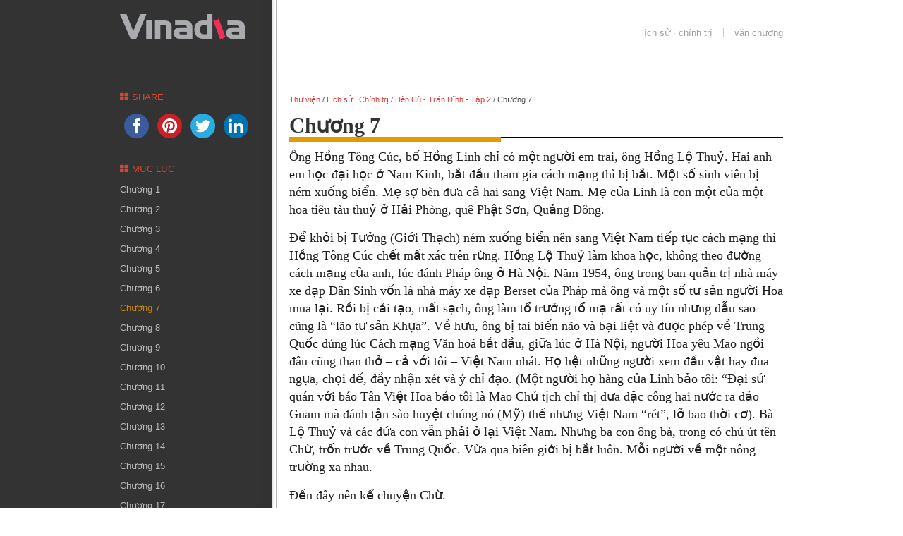

--- FILE ---
content_type: text/html; charset=UTF-8
request_url: https://www.vinadia.org/den-cu-tran-dinh-tap-2/den-cu-2-chuong-7/
body_size: 14449
content:
<!DOCTYPE html PUBLIC "-//W3C//DTD XHTML 1.0 Strict//EN" "http://www.w3.org/TR/xhtml1/DTD/xhtml1-strict.dtd">
<html xmlns="http://www.w3.org/1999/xhtml" lang="en-US">
<head>
<meta http-equiv="Content-Type" content="text/html; charset=UTF-8" />
<meta name="viewport" content="width=device-width, initial-scale=1.0, maximum-scale=1.0, user-scalable=0">


	        <link rel="pingback" href="https://www.vinadia.org/xmlrpc.php" />
                <meta name='robots' content='index, follow, max-image-preview:large, max-snippet:-1, max-video-preview:-1' />

	<!-- This site is optimized with the Yoast SEO plugin v18.2 - https://yoast.com/wordpress/plugins/seo/ -->
	<title>Đèn Cù - Trần Đĩnh - Tập 2 » Chương 7 | Thư viện Vinadia</title>
	<meta name="description" content="Đèn Cù - Trần Đĩnh - Tập 2 » Chương 7. Thư viện Vinadia - Lịch sử. Hồ sơ. Hồi ký. Tùy bút. Văn chương. Âm nhạc. Mỹ thuật. Tư tưởng." />
	<link rel="canonical" href="https://www.vinadia.org/den-cu-tran-dinh-tap-2/den-cu-2-chuong-7/" />
	<meta property="og:locale" content="en_US" />
	<meta property="og:type" content="article" />
	<meta property="og:title" content="Đèn Cù - Trần Đĩnh - Tập 2 » Chương 7 | Thư viện Vinadia" />
	<meta property="og:description" content="Đèn Cù - Trần Đĩnh - Tập 2 » Chương 7. Thư viện Vinadia - Lịch sử. Hồ sơ. Hồi ký. Tùy bút. Văn chương. Âm nhạc. Mỹ thuật. Tư tưởng." />
	<meta property="og:url" content="https://www.vinadia.org/den-cu-tran-dinh-tap-2/den-cu-2-chuong-7/" />
	<meta property="og:site_name" content="Thư viện Vinadia" />
	<meta property="article:published_time" content="2015-01-02T08:13:45+00:00" />
	<meta property="article:modified_time" content="2015-01-02T08:14:51+00:00" />
	<meta name="twitter:card" content="summary" />
	<meta name="twitter:label1" content="Written by" />
	<meta name="twitter:data1" content="admin" />
	<meta name="twitter:label2" content="Est. reading time" />
	<meta name="twitter:data2" content="12 minutes" />
	<script type="application/ld+json" class="yoast-schema-graph">{"@context":"https://schema.org","@graph":[{"@type":"WebSite","@id":"https://www.vinadia.org/#website","url":"https://www.vinadia.org/","name":"Thư viện Vinadia","description":"Lịch sử. Hồ sơ. Hồi ký. Tùy bút. Văn chương. Âm nhạc. Mỹ thuật. Tư tưởng.","potentialAction":[{"@type":"SearchAction","target":{"@type":"EntryPoint","urlTemplate":"https://www.vinadia.org/?s={search_term_string}"},"query-input":"required name=search_term_string"}],"inLanguage":"en-US"},{"@type":"WebPage","@id":"https://www.vinadia.org/den-cu-tran-dinh-tap-2/den-cu-2-chuong-7/#webpage","url":"https://www.vinadia.org/den-cu-tran-dinh-tap-2/den-cu-2-chuong-7/","name":"Đèn Cù - Trần Đĩnh - Tập 2 » Chương 7 | Thư viện Vinadia","isPartOf":{"@id":"https://www.vinadia.org/#website"},"datePublished":"2015-01-02T08:13:45+00:00","dateModified":"2015-01-02T08:14:51+00:00","author":{"@id":"https://www.vinadia.org/#/schema/person/d5000a8bdae6f0c1fc8b10ef019ce761"},"description":"Đèn Cù - Trần Đĩnh - Tập 2 » Chương 7. Thư viện Vinadia - Lịch sử. Hồ sơ. Hồi ký. Tùy bút. Văn chương. Âm nhạc. Mỹ thuật. Tư tưởng.","breadcrumb":{"@id":"https://www.vinadia.org/den-cu-tran-dinh-tap-2/den-cu-2-chuong-7/#breadcrumb"},"inLanguage":"en-US","potentialAction":[{"@type":"ReadAction","target":["https://www.vinadia.org/den-cu-tran-dinh-tap-2/den-cu-2-chuong-7/"]}]},{"@type":"BreadcrumbList","@id":"https://www.vinadia.org/den-cu-tran-dinh-tap-2/den-cu-2-chuong-7/#breadcrumb","itemListElement":[{"@type":"ListItem","position":1,"name":"Thư viện","item":"https://www.vinadia.org/"},{"@type":"ListItem","position":2,"name":"Lịch sử &middot; Chính trị","item":"https://www.vinadia.org/lich-su-chinh-tri/"},{"@type":"ListItem","position":3,"name":"Đèn Cù - Trần Đĩnh - Tập 2","item":"https://www.vinadia.org/den-cu-tran-dinh-tap-2/"},{"@type":"ListItem","position":4,"name":"Chương 7"}]},{"@type":"Person","@id":"https://www.vinadia.org/#/schema/person/d5000a8bdae6f0c1fc8b10ef019ce761","name":"admin","image":{"@type":"ImageObject","@id":"https://www.vinadia.org/#personlogo","inLanguage":"en-US","url":"https://secure.gravatar.com/avatar/2a8b847feafaf8b42415f887dffa589f?s=96&d=mm&r=g","contentUrl":"https://secure.gravatar.com/avatar/2a8b847feafaf8b42415f887dffa589f?s=96&d=mm&r=g","caption":"admin"},"url":"https://www.vinadia.org/author/admin/"}]}</script>
	<!-- / Yoast SEO plugin. -->


<link rel='dns-prefetch' href='//www.vinadia.org' />
<link rel='dns-prefetch' href='//secure.gravatar.com' />
<link rel='dns-prefetch' href='//maxcdn.bootstrapcdn.com' />
<link rel='dns-prefetch' href='//s.w.org' />
<link rel='dns-prefetch' href='//v0.wordpress.com' />
<link rel='dns-prefetch' href='//i0.wp.com' />
<link rel='dns-prefetch' href='//i1.wp.com' />
<link rel='dns-prefetch' href='//i2.wp.com' />
<link rel="alternate" type="application/rss+xml" title="Thư viện Vinadia &raquo; Feed" href="https://www.vinadia.org/feed/" />
<link rel="alternate" type="application/rss+xml" title="Thư viện Vinadia &raquo; Comments Feed" href="https://www.vinadia.org/comments/feed/" />
<link rel="alternate" type="application/rss+xml" title="Thư viện Vinadia &raquo; Chương 7 Comments Feed" href="https://www.vinadia.org/den-cu-tran-dinh-tap-2/den-cu-2-chuong-7/feed/" />
<script type="93aa0e49254d8d452785cb03-text/javascript">
window._wpemojiSettings = {"baseUrl":"https:\/\/s.w.org\/images\/core\/emoji\/13.1.0\/72x72\/","ext":".png","svgUrl":"https:\/\/s.w.org\/images\/core\/emoji\/13.1.0\/svg\/","svgExt":".svg","source":{"concatemoji":"https:\/\/www.vinadia.org\/wp-includes\/js\/wp-emoji-release.min.js?ver=5.9.7"}};
/*! This file is auto-generated */
!function(e,a,t){var n,r,o,i=a.createElement("canvas"),p=i.getContext&&i.getContext("2d");function s(e,t){var a=String.fromCharCode;p.clearRect(0,0,i.width,i.height),p.fillText(a.apply(this,e),0,0);e=i.toDataURL();return p.clearRect(0,0,i.width,i.height),p.fillText(a.apply(this,t),0,0),e===i.toDataURL()}function c(e){var t=a.createElement("script");t.src=e,t.defer=t.type="text/javascript",a.getElementsByTagName("head")[0].appendChild(t)}for(o=Array("flag","emoji"),t.supports={everything:!0,everythingExceptFlag:!0},r=0;r<o.length;r++)t.supports[o[r]]=function(e){if(!p||!p.fillText)return!1;switch(p.textBaseline="top",p.font="600 32px Arial",e){case"flag":return s([127987,65039,8205,9895,65039],[127987,65039,8203,9895,65039])?!1:!s([55356,56826,55356,56819],[55356,56826,8203,55356,56819])&&!s([55356,57332,56128,56423,56128,56418,56128,56421,56128,56430,56128,56423,56128,56447],[55356,57332,8203,56128,56423,8203,56128,56418,8203,56128,56421,8203,56128,56430,8203,56128,56423,8203,56128,56447]);case"emoji":return!s([10084,65039,8205,55357,56613],[10084,65039,8203,55357,56613])}return!1}(o[r]),t.supports.everything=t.supports.everything&&t.supports[o[r]],"flag"!==o[r]&&(t.supports.everythingExceptFlag=t.supports.everythingExceptFlag&&t.supports[o[r]]);t.supports.everythingExceptFlag=t.supports.everythingExceptFlag&&!t.supports.flag,t.DOMReady=!1,t.readyCallback=function(){t.DOMReady=!0},t.supports.everything||(n=function(){t.readyCallback()},a.addEventListener?(a.addEventListener("DOMContentLoaded",n,!1),e.addEventListener("load",n,!1)):(e.attachEvent("onload",n),a.attachEvent("onreadystatechange",function(){"complete"===a.readyState&&t.readyCallback()})),(n=t.source||{}).concatemoji?c(n.concatemoji):n.wpemoji&&n.twemoji&&(c(n.twemoji),c(n.wpemoji)))}(window,document,window._wpemojiSettings);
</script>
<style type="text/css">
img.wp-smiley,
img.emoji {
	display: inline !important;
	border: none !important;
	box-shadow: none !important;
	height: 1em !important;
	width: 1em !important;
	margin: 0 0.07em !important;
	vertical-align: -0.1em !important;
	background: none !important;
	padding: 0 !important;
}
</style>
	<link rel='stylesheet' id='style-css'  href='https://www.vinadia.org/wp-content/themes/vinadia.org20/style.css?ver=5.9.7' type='text/css' media='screen' />
<link rel='stylesheet' id='superfish-css'  href='https://www.vinadia.org/wp-content/themes/iknowledge/css/superfish.css?ver=5.9.7' type='text/css' media='screen' />
<link rel='stylesheet' id='ui.tabs-css'  href='https://www.vinadia.org/wp-content/themes/iknowledge/css/jquery.ui.tabs.css?ver=5.9.7' type='text/css' media='screen' />
<link rel='stylesheet' id='ui.datepicker-css'  href='https://www.vinadia.org/wp-content/themes/iknowledge/css/jquery.ui.datepicker.css?ver=5.9.7' type='text/css' media='screen' />
<link rel='stylesheet' id='iknowledge_style-css'  href='https://www.vinadia.org/wp-content/themes/iknowledge/styles/default/default.css?ver=5.9.7' type='text/css' media='screen' />
<link rel='stylesheet' id='custom-css'  href='https://www.vinadia.org/wp-content/themes/iknowledge/custom.css?ver=5.9.7' type='text/css' media='screen' />
<link rel='stylesheet' id='shortcodes-css'  href='https://www.vinadia.org/wp-content/themes/iknowledge/functions/warriorpanel/css/shortcodes.css?ver=5.9.7' type='text/css' media='all' />
<link rel='stylesheet' id='ui-tabs-css'  href='https://www.vinadia.org/wp-content/themes/iknowledge/functions/warriorpanel/css/jquery.ui.tabs.css?ver=5.9.7' type='text/css' media='all' />
<link rel='stylesheet' id='wp-block-library-css'  href='https://www.vinadia.org/wp-includes/css/dist/block-library/style.min.css?ver=5.9.7' type='text/css' media='all' />
<style id='wp-block-library-inline-css' type='text/css'>
.has-text-align-justify{text-align:justify;}
</style>
<style id='global-styles-inline-css' type='text/css'>
body{--wp--preset--color--black: #000000;--wp--preset--color--cyan-bluish-gray: #abb8c3;--wp--preset--color--white: #ffffff;--wp--preset--color--pale-pink: #f78da7;--wp--preset--color--vivid-red: #cf2e2e;--wp--preset--color--luminous-vivid-orange: #ff6900;--wp--preset--color--luminous-vivid-amber: #fcb900;--wp--preset--color--light-green-cyan: #7bdcb5;--wp--preset--color--vivid-green-cyan: #00d084;--wp--preset--color--pale-cyan-blue: #8ed1fc;--wp--preset--color--vivid-cyan-blue: #0693e3;--wp--preset--color--vivid-purple: #9b51e0;--wp--preset--gradient--vivid-cyan-blue-to-vivid-purple: linear-gradient(135deg,rgba(6,147,227,1) 0%,rgb(155,81,224) 100%);--wp--preset--gradient--light-green-cyan-to-vivid-green-cyan: linear-gradient(135deg,rgb(122,220,180) 0%,rgb(0,208,130) 100%);--wp--preset--gradient--luminous-vivid-amber-to-luminous-vivid-orange: linear-gradient(135deg,rgba(252,185,0,1) 0%,rgba(255,105,0,1) 100%);--wp--preset--gradient--luminous-vivid-orange-to-vivid-red: linear-gradient(135deg,rgba(255,105,0,1) 0%,rgb(207,46,46) 100%);--wp--preset--gradient--very-light-gray-to-cyan-bluish-gray: linear-gradient(135deg,rgb(238,238,238) 0%,rgb(169,184,195) 100%);--wp--preset--gradient--cool-to-warm-spectrum: linear-gradient(135deg,rgb(74,234,220) 0%,rgb(151,120,209) 20%,rgb(207,42,186) 40%,rgb(238,44,130) 60%,rgb(251,105,98) 80%,rgb(254,248,76) 100%);--wp--preset--gradient--blush-light-purple: linear-gradient(135deg,rgb(255,206,236) 0%,rgb(152,150,240) 100%);--wp--preset--gradient--blush-bordeaux: linear-gradient(135deg,rgb(254,205,165) 0%,rgb(254,45,45) 50%,rgb(107,0,62) 100%);--wp--preset--gradient--luminous-dusk: linear-gradient(135deg,rgb(255,203,112) 0%,rgb(199,81,192) 50%,rgb(65,88,208) 100%);--wp--preset--gradient--pale-ocean: linear-gradient(135deg,rgb(255,245,203) 0%,rgb(182,227,212) 50%,rgb(51,167,181) 100%);--wp--preset--gradient--electric-grass: linear-gradient(135deg,rgb(202,248,128) 0%,rgb(113,206,126) 100%);--wp--preset--gradient--midnight: linear-gradient(135deg,rgb(2,3,129) 0%,rgb(40,116,252) 100%);--wp--preset--duotone--dark-grayscale: url('#wp-duotone-dark-grayscale');--wp--preset--duotone--grayscale: url('#wp-duotone-grayscale');--wp--preset--duotone--purple-yellow: url('#wp-duotone-purple-yellow');--wp--preset--duotone--blue-red: url('#wp-duotone-blue-red');--wp--preset--duotone--midnight: url('#wp-duotone-midnight');--wp--preset--duotone--magenta-yellow: url('#wp-duotone-magenta-yellow');--wp--preset--duotone--purple-green: url('#wp-duotone-purple-green');--wp--preset--duotone--blue-orange: url('#wp-duotone-blue-orange');--wp--preset--font-size--small: 13px;--wp--preset--font-size--medium: 20px;--wp--preset--font-size--large: 36px;--wp--preset--font-size--x-large: 42px;}.has-black-color{color: var(--wp--preset--color--black) !important;}.has-cyan-bluish-gray-color{color: var(--wp--preset--color--cyan-bluish-gray) !important;}.has-white-color{color: var(--wp--preset--color--white) !important;}.has-pale-pink-color{color: var(--wp--preset--color--pale-pink) !important;}.has-vivid-red-color{color: var(--wp--preset--color--vivid-red) !important;}.has-luminous-vivid-orange-color{color: var(--wp--preset--color--luminous-vivid-orange) !important;}.has-luminous-vivid-amber-color{color: var(--wp--preset--color--luminous-vivid-amber) !important;}.has-light-green-cyan-color{color: var(--wp--preset--color--light-green-cyan) !important;}.has-vivid-green-cyan-color{color: var(--wp--preset--color--vivid-green-cyan) !important;}.has-pale-cyan-blue-color{color: var(--wp--preset--color--pale-cyan-blue) !important;}.has-vivid-cyan-blue-color{color: var(--wp--preset--color--vivid-cyan-blue) !important;}.has-vivid-purple-color{color: var(--wp--preset--color--vivid-purple) !important;}.has-black-background-color{background-color: var(--wp--preset--color--black) !important;}.has-cyan-bluish-gray-background-color{background-color: var(--wp--preset--color--cyan-bluish-gray) !important;}.has-white-background-color{background-color: var(--wp--preset--color--white) !important;}.has-pale-pink-background-color{background-color: var(--wp--preset--color--pale-pink) !important;}.has-vivid-red-background-color{background-color: var(--wp--preset--color--vivid-red) !important;}.has-luminous-vivid-orange-background-color{background-color: var(--wp--preset--color--luminous-vivid-orange) !important;}.has-luminous-vivid-amber-background-color{background-color: var(--wp--preset--color--luminous-vivid-amber) !important;}.has-light-green-cyan-background-color{background-color: var(--wp--preset--color--light-green-cyan) !important;}.has-vivid-green-cyan-background-color{background-color: var(--wp--preset--color--vivid-green-cyan) !important;}.has-pale-cyan-blue-background-color{background-color: var(--wp--preset--color--pale-cyan-blue) !important;}.has-vivid-cyan-blue-background-color{background-color: var(--wp--preset--color--vivid-cyan-blue) !important;}.has-vivid-purple-background-color{background-color: var(--wp--preset--color--vivid-purple) !important;}.has-black-border-color{border-color: var(--wp--preset--color--black) !important;}.has-cyan-bluish-gray-border-color{border-color: var(--wp--preset--color--cyan-bluish-gray) !important;}.has-white-border-color{border-color: var(--wp--preset--color--white) !important;}.has-pale-pink-border-color{border-color: var(--wp--preset--color--pale-pink) !important;}.has-vivid-red-border-color{border-color: var(--wp--preset--color--vivid-red) !important;}.has-luminous-vivid-orange-border-color{border-color: var(--wp--preset--color--luminous-vivid-orange) !important;}.has-luminous-vivid-amber-border-color{border-color: var(--wp--preset--color--luminous-vivid-amber) !important;}.has-light-green-cyan-border-color{border-color: var(--wp--preset--color--light-green-cyan) !important;}.has-vivid-green-cyan-border-color{border-color: var(--wp--preset--color--vivid-green-cyan) !important;}.has-pale-cyan-blue-border-color{border-color: var(--wp--preset--color--pale-cyan-blue) !important;}.has-vivid-cyan-blue-border-color{border-color: var(--wp--preset--color--vivid-cyan-blue) !important;}.has-vivid-purple-border-color{border-color: var(--wp--preset--color--vivid-purple) !important;}.has-vivid-cyan-blue-to-vivid-purple-gradient-background{background: var(--wp--preset--gradient--vivid-cyan-blue-to-vivid-purple) !important;}.has-light-green-cyan-to-vivid-green-cyan-gradient-background{background: var(--wp--preset--gradient--light-green-cyan-to-vivid-green-cyan) !important;}.has-luminous-vivid-amber-to-luminous-vivid-orange-gradient-background{background: var(--wp--preset--gradient--luminous-vivid-amber-to-luminous-vivid-orange) !important;}.has-luminous-vivid-orange-to-vivid-red-gradient-background{background: var(--wp--preset--gradient--luminous-vivid-orange-to-vivid-red) !important;}.has-very-light-gray-to-cyan-bluish-gray-gradient-background{background: var(--wp--preset--gradient--very-light-gray-to-cyan-bluish-gray) !important;}.has-cool-to-warm-spectrum-gradient-background{background: var(--wp--preset--gradient--cool-to-warm-spectrum) !important;}.has-blush-light-purple-gradient-background{background: var(--wp--preset--gradient--blush-light-purple) !important;}.has-blush-bordeaux-gradient-background{background: var(--wp--preset--gradient--blush-bordeaux) !important;}.has-luminous-dusk-gradient-background{background: var(--wp--preset--gradient--luminous-dusk) !important;}.has-pale-ocean-gradient-background{background: var(--wp--preset--gradient--pale-ocean) !important;}.has-electric-grass-gradient-background{background: var(--wp--preset--gradient--electric-grass) !important;}.has-midnight-gradient-background{background: var(--wp--preset--gradient--midnight) !important;}.has-small-font-size{font-size: var(--wp--preset--font-size--small) !important;}.has-medium-font-size{font-size: var(--wp--preset--font-size--medium) !important;}.has-large-font-size{font-size: var(--wp--preset--font-size--large) !important;}.has-x-large-font-size{font-size: var(--wp--preset--font-size--x-large) !important;}
</style>
<link rel='stylesheet' id='contact-form-7-css'  href='https://www.vinadia.org/wp-content/plugins/contact-form-7/includes/css/styles.css?ver=5.3' type='text/css' media='all' />
<link rel='stylesheet' id='simple-share-buttons-adder-font-awesome-css'  href='//maxcdn.bootstrapcdn.com/font-awesome/4.3.0/css/font-awesome.min.css?ver=5.9.7' type='text/css' media='all' />
<link rel='stylesheet' id='jetpack_css-css'  href='https://www.vinadia.org/wp-content/plugins/jetpack/css/jetpack.css?ver=9.6.3' type='text/css' media='all' />
<script type="93aa0e49254d8d452785cb03-text/javascript" src='https://www.vinadia.org/wp-includes/js/jquery/jquery.min.js?ver=3.6.0' id='jquery-core-js'></script>
<script type="93aa0e49254d8d452785cb03-text/javascript" src='https://www.vinadia.org/wp-includes/js/jquery/jquery-migrate.min.js?ver=3.3.2' id='jquery-migrate-js'></script>
<link rel="https://api.w.org/" href="https://www.vinadia.org/wp-json/" /><link rel="alternate" type="application/json" href="https://www.vinadia.org/wp-json/wp/v2/posts/2288" /><link rel="EditURI" type="application/rsd+xml" title="RSD" href="https://www.vinadia.org/xmlrpc.php?rsd" />
<link rel="wlwmanifest" type="application/wlwmanifest+xml" href="https://www.vinadia.org/wp-includes/wlwmanifest.xml" /> 
<meta name="generator" content="WordPress 5.9.7" />
<link rel='shortlink' href='https://wp.me/p795VA-AU' />
<link rel="alternate" type="application/json+oembed" href="https://www.vinadia.org/wp-json/oembed/1.0/embed?url=https%3A%2F%2Fwww.vinadia.org%2Fden-cu-tran-dinh-tap-2%2Fden-cu-2-chuong-7%2F" />
<style type='text/css'>img#wpstats{display:none}</style>
			<link rel="shortcut icon" href="https://www.vinadia.org/wp-content/uploads/2014/12/logo-vinadia-icon1.png" />
	<link rel="stylesheet" href="https://www.vinadia.org/wp-content/themes/iknowledge/functions/warriorpanel/css/rating.css" media="all" />
	<script type="93aa0e49254d8d452785cb03-text/javascript">
		//<![CDATA[
		jQuery(document).ready( function($) {
			jQuery('.hide-on-js').hide();
			jQuery('.star_rate_ajax a.rate').click( function() {
				id = jQuery(this).attr('id');
				id_x = id.split('-');
				post_id = id_x[2];
				rate = id.charAt(0);
				nonce = jQuery('#nonce-id-' + post_id ).val();
									jQuery(this).addClass('on');
									jQuery(this).prevAll().addClass('on');
									jQuery(this).nextAll().addClass('off');
									jQuery(this).nextAll().removeClass('on');
									jQuery(this).siblings().find('span').css('width','100%');
				info_temp = jQuery('#rate-info-' + post_id).html();
				jQuery('#rate-info-' + post_id).html('Saving...');
				jQuery.post( "https://www.vinadia.org/wp-admin/admin-ajax.php", 
							{ action : 'ajax-rate', post_id : post_id, rate : rate, nonce : nonce },
							function ( response ) {
								result = response.split('|');
								if ( result[0] == 'fail' ) {
									jQuery('#rate-info-' + post_id).html( info_temp );
								} else {
									info_new = 'Your rating: ' + result[3] + ', Average: ' + result[1] + ' (' + result[2] + ' votes)';
									jQuery('#rate-info-' + post_id).html( info_new );
									jQuery('#rate-title-' + post_id).data('temp','Your rating: ');
									jQuery('#rate-title-' + post_id).html('Your rating: ');
								}
							} );
				
				return false;
			});
			jQuery('.star_rate_ajax a.rate').mouseenter( function() {
				id = jQuery(this).attr('id');
				id_x = id.split('-');
				post_id = id_x[2];
				jQuery(this).addClass('active');
				jQuery(this).prevAll().addClass('active');
				jQuery(this).nextAll().addClass('off');
				jQuery('#rate-title-' + post_id).data('temp',jQuery('#rate-title-' + post_id).html());
				jQuery('#rate-title-' + post_id).html('Your rating: ')
			});
			jQuery('.star_rate_ajax a.rate').mouseleave( function() {
				id = jQuery(this).attr('id');
				id_x = id.split('-');
				post_id = id_x[2];
				jQuery(this).removeClass('active');
				jQuery(this).prevAll().removeClass('active');
				jQuery(this).nextAll().removeClass('off');
				jQuery('#rate-title-' + post_id).html(jQuery('#rate-title-' + post_id).data('temp'));
			});
		});
		//]]>
	</script>
    <script type="93aa0e49254d8d452785cb03-text/javascript">
		//<![CDATA[
        jQuery(document).ready(function($) {
		
			// Tabs
			$(".warrior-shortcode-tabs.tab-shortcode").each( function() {
				$(this).tabs({ fx: { opacity: 'toggle', duration: 'fast' } });
				$(this).find('ul.tab-items li:first-child').addClass('first');
			});
			
			// Toggle
			$(".toggle-content").hide(); 
			$(".toggle-caption").click(function(e) { 
		        e.preventDefault(); 
		        $(this).toggleClass("hide"); 
				$(this).parent().find(".toggle-content").slideToggle(300); 
			});
			
			// Accordion
			$('.warrior-shortcode-accordion').accordion({
				autoHeight: false
			});
        });
		//]]>
    </script>
	<style type="text/css">
        /* Load custom styles defined in WarriorPanel */
		
		body,
		.widget .contributors h3.title,
		.articles h4.title,
		.warrior_tabs .list .title {
			font-family: Helvetica;
			}
						 
		a:link { color: #e20000; }
				 
		a:hover { color: #e20000; }
				 
		a:visited { color: #e20000; }
		
		.custom-background #footer .footer-area {  }		
			a:focus,a:hover{text-decoration:underline;}		
		/* -----------------------------------
		Print Styles 
	-----------------------------------*/
	@media print {
		* { 
			background: transparent !important; 
			font-family: Arial, Helvetica, sans-serif; 
			color: #444 !important; 
			text-shadow: none !important;
		}
		a {
			color: #265d7d !important;
		}
		#top,
		#header, 
		#leftcol-bg, 
		#leftcol,
		#rightcol .widget,
		#breadcrumb, 
		.meta-box, 
		.navigation, 
		#comments, 
		#respond, 
		#footer { 
			display:none; 
		}
		#rightcol {
			width:100%;
		}
		#rightcol.full-width .entry-content {
			width: 100%;
		}
	}
		</style>
    
	<!--[if lte IE 6]>
		<link href="https://www.vinadia.org/wp-content/themes/iknowledge/css/ie6.css" rel="stylesheet" type="text/css" />
		<script type="text/javascript" src="https://www.vinadia.org/wp-content/themes/iknowledge/js/DD_belatedPNG_0.0.8a-min.js"></script>
		<script>
			DD_belatedPNG.fix('*');
			jQuery(document).ready(function(){
				function setEqualHeight(columns){
					var tallestcolumn = 0;
					columns.each(function(){
						currentHeight = jQuery(this).height();
						if (currentHeight > tallestcolumn){
							tallestcolumn  = currentHeight + 120;
						}
					});
					columns.height(tallestcolumn);
				}
				setEqualHeight(jQuery('#rightcol, #leftcol'));
			});
		</script>
	<![endif]-->
	<!--[if IE 7]>
		<link href="https://www.vinadia.org/wp-content/themes/iknowledge/css/font-awesome-ie7.css" rel="stylesheet" type="text/css" />
		<link href="https://www.vinadia.org/wp-content/themes/iknowledge/css/ie7.css" rel="stylesheet" type="text/css" />
	<![endif]-->
	<!--[if IE 8]>
		<link href="https://www.vinadia.org/wp-content/themes/iknowledge/css/ie8.css" rel="stylesheet" type="text/css" />
	<![endif]-->
    <script type="93aa0e49254d8d452785cb03-text/javascript">(function(w,d,s,l,i){w[l]=w[l]||[];w[l].push({'gtm.start':
new Date().getTime(),event:'gtm.js'});var f=d.getElementsByTagName(s)[0],
j=d.createElement(s),dl=l!='dataLayer'?'&l='+l:'';j.async=true;j.src=
'https://www.googletagmanager.com/gtm.js?id='+i+dl;f.parentNode.insertBefore(j,f);
})(window,document,'script','dataLayer','GTM-MDRLRVB');</script>
</head>

<body class="post-template-default single single-post postid-2288 single-format-standard"><noscript><iframe src="https://www.googletagmanager.com/ns.html?id=GTM-MDRLRVB"
height="0" width="0" style="display:none;visibility:hidden"></iframe></noscript>


	<div id="top" class="clearfix">
		<div class="container">
			<!-- START: HEADER -->
			<div id="header" class="clearfix">
							
				<div class="logo">
					<a href='https://www.vinadia.org'><img src='https://www.vinadia.org/wp-content/uploads/2014/12/logo-vinadia-ok1.png' alt='Thư viện Vinadia' title='Thư viện Vinadia' /></a>				</div>
						
			</div>
			<!-- END: HEADER -->

			<!-- START: ACCESS -->
			<div id="access" class="clearfix">
									<ul id="main-menu" class="top-menu"><li id="menu-item-1340" class="menu-item menu-item-type-taxonomy menu-item-object-category current-post-ancestor menu-item-1340"><a href="https://www.vinadia.org/lich-su-chinh-tri/">Lịch sử · Chính trị</a></li>
<li id="menu-item-636" class="menu-item menu-item-type-taxonomy menu-item-object-category menu-item-636"><a href="https://www.vinadia.org/van-chuong/">Văn chương</a></li>
</ul>							</div>
			<!-- END: ACCESS -->
		</div>
	</div>
		
	<div id="main-content" class="container clearfix">
<!-- START: RIGHT COLUMN -->
<div id="rightcol" class="clearfix">
	<!--div style="display:inline-block;background-color:#f60201;color:#e82219;font-size:1.2em;font-weight:700;text-align:center;padding:8px 15px;border-radius:10px;margin-bottom:8px;">
			<a href="https://www.saptet.com/?src=vndorg" target="_blank" style="color:#fff;">Còn bao nhiêu ngày nữa đến Tết?</a>
		</div-->
	<!-- START: CONTENT -->
	<div id="content" class="clearfix">
			
				<div class="breadcrumb clearfix"><span><span><a href="https://www.vinadia.org/">Thư viện</a> / <span><a href="https://www.vinadia.org/lich-su-chinh-tri/">Lịch sử &middot; Chính trị</a> / <span><a href="https://www.vinadia.org/den-cu-tran-dinh-tap-2/">Đèn Cù - Trần Đĩnh - Tập 2</a> / <span class="breadcrumb_last" aria-current="page">Chương 7</span></span></span></span></span></div>			
					
			<div id="post-2288" class="clearfix post-2288 post type-post status-publish format-standard hentry category-den-cu-tran-dinh-tap-2">
				<h1 class="title">Chương 7<span></span></h1>													
				<div class="entry">
					<p>Ông Hồng Tông Cúc, bố Hồng Linh chỉ có một người em trai, ông Hồng Lộ Thuỷ. Hai anh em học đại học ở Nam Kinh, bắt đầu tham gia cách mạng thì bị bắt. Một số sinh viên bị ném xuống biển. Mẹ sợ bèn đưa cả hai sang Việt Nam. Mẹ của Linh là con một của một hoa tiêu tàu thuỷ ở Hải Phòng, quê Phật Sơn, Quảng Đông.</p>
<p>Để khỏi bị Tưởng (Giới Thạch) ném xuống biển nên sang Việt Nam tiếp tục cách mạng thì Hồng Tông Cúc chết mất xác trên rừng. Hồng Lộ Thuỷ làm khoa học, không theo đường cách mạng của anh, lúc đánh Pháp ông ở Hà Nội. Năm 1954, ông trong ban quản trị nhà máy xe đạp Dân Sinh vốn là nhà máy xe đạp Berset của Pháp mà ông và một số tư sản người Hoa mua lại. Rồi bị cải tạo, mất sạch, ông làm tổ trưởng tổ mạ rất có uy tín nhưng dẫu sao cũng là “lão tư sản Khựa”. Về hưu, ông bị tai biến não và bại liệt và được phép về Trung Quốc đúng lúc Cách mạng Văn hoá bắt đầu, giữa lúc ở Hà Nội, người Hoa yêu Mao ngồi đâu cũng than thở &#8211; cả với tôi &#8211; Việt Nam nhát. Họ hệt những người xem đấu vật hay đua ngựa, chọi dế, đầy nhận xét và ý chỉ đạo. (Một người họ hàng của Linh bảo tôi: “Đại sứ quán với báo Tân Việt Hoa bảo tôi là Mao Chủ tịch chỉ thị đưa đặc công hai nước ra đảo Guam mà đánh tận sào huyệt chúng nó (Mỹ) thế nhưng Việt Nam “rét”, lỡ bao thời cơ). Bà Lộ Thuỷ và các đứa con vẫn phải ở lại Việt Nam. Nhưng ba con ông bà, trong có chú út tên Chừ, trốn trước về Trung Quốc. Vừa qua biên giới bị bắt luôn. Mỗi người về một nông trường xa nhau.</p>
<p>Đến đây nên kể chuyện Chừ.</p>
<p>Những ngày mới đến nông trường, người ta hỏi Chừ biết làm gì. Làm điện. Thế là tối tõi trông nom điện đèn, điện loa cho các cuộc đấu xét lại, phản động, phái hữu…, bảy loại yêu ma quỷ quái phải tiêu diệt. Lôi ra hàng xâu. Đấu hả căm thù thì cho mỗi đứa một nhát cuốc vào đầu, thục dao găm vào bụng rồi thúc mạnh đầu gối vào lưng cho nở xòe ra cả bộ gan bốc khói. Xẻo từng miếng chia nhau ăn tại trận. “Anh ở bên đó thì gan bị moi xơi từ lâu rồi”, Chừ nói.</p>
<p>Rồi Chừ bị gọi đi làm thông ngôn cho Nhân dân Giải phóng quân đánh vào sáu tỉnh biên giới Việt Nam. Biết tiếng Việt, anh phải ôm máy thu thanh ngồi xe đi đầu dò sóng radio quân Việt Nam để báo cho chỉ huy. Chứng kiến cả tháng ròng rã bắn phá, chém giết, cướp bóc cho tới khi Đặng tuyên bố trước toàn thế giới “đã đánh thắng bọn Cuba phươmg đông!” (lúc ấy Cuba đang xâm lăng Angola). Chuẩn bị rút, tất cả binh lính được phát súng có kính ngắm và mìn để đi tiêu diệt sạch sẽ tất cả những gì trông thấy động đậy, bất kể người hay giống vật. Cây cối, tường nhà, cột điện, cái nào cao 30cm là nổ mìn cho cụt. Chính sách diệt trụi này là Đặng Tiểu Bình rút kinh nghiệm từ lối nhân đạo hão của Mỹ như Đặng nhận xét. Mỹ ném bom hạn chế vào giao thông, cầu đường, kho tàng và bãi pháo thì có khác nào đánh các đoàn kiến mang lương thực? Với số bom đạn đã dùng, Mỹ thừa ném tan hết làng mạc, thị trấn, thành phố cùng các cơ sở vật chất điện nước, lúc ấy Việt Nam ngửa mặt thấy trời, cúi mặt thấy gạch đá vụn, không nước không điện thì còn chiến tranh gì nổi nữa? Ở Đức, Nhật thành phố đều thành đất bằng.</p>
<p>&#8211; Phải nói là em chán quá, Chừ nói tiếp. Hai tổ quốc xã hội chủ nghĩa như thế thì sao đây? Run rủi sao, một thằng lính Mèo Quý Châu vớ được mười cân thuốc phiện ở trong một nhà người dân bỏ chạy. Nó bảo mày ở Việt Nam rồi, mày ranh hơn, tao với mày dùng chỗ này đề trốn sang Hồng Kông rồi đi Mỹ. Bây giờ em mở nhà hàng ở Mỹ, thuê mấy công nhân Việt và Mễ. Dăm bữa nửa tháng lại đến kiếm tra bát phở có đúng cân lạng bánh thịt không, có mua bảo hiểm y tể cho các nhân viên thuê không. Chỉ muốn nói một câu: Mỹ không phải tốt đẹp hết cả nhưng nó là đất hứa cho đám người mạt hạng đến đó lập nghiệp rồi mở mặt với đời.</p>
<p style="text-align: center;">***</p>
<p>Chắc cũng ngán thay cho gia cảnh tôi, Thép Mới một hôm bảo tôi:</p>
<p>&#8211; Mày viết tiểu thuyết đi! Vợ chồng đều no đòn, đứa thì xét lại đứa thì người Hoa. Tao dám chắc cả nước này không có ai giống như vợ chồng mày.</p>
<p>&#8211; Đúng, bởi vì ít ai có thể thành nạn nhân của tinh thần quốc tế vô sản như nhà tớ, tôi nói. Khổ cô Linh, điêu đứng quá. Trước kia không được ra ngoài biểu diễn vì chồng xét lại thì nay bản thân lại vào bảng đầu trâu mặt ngựa, cả cơ quan làm chứng minh thư nhưng công an bảo “ảnh của chị mất, không làm được”. Hơn mười năm sau (khi Đảng lân la quay lại với Bắc Kinh) mới mời ra 90 Nguyễn Du lấy. “Ảnh may quá không mất, thưa bà”. Xem chứng minh nhân dân thi đề cấp từ 1978! Bao nhiêu vốn múa các dân tộc cô ấy sưu tầm để dựng hệ thống múa Việt Nam cô ấy đốt hết. Đã không tử tế được với con người thì tử tế sao được với nghệ thuật mà uổng công nộp cho họ, cô ấy nói. Bữa ấy chuyện với Thép Mới, tôi bỗng cáu. Bảo là dân ta nhân ái. Nói phét. Sai căm thù thằng nào là lập tức xô vào chửi rủa, đánh đập người ta ngay. À, đây, cái này là của nước anh em quý hoá đây. Tôi nhoài lấy tờ l&#8217;Express mở đến một trang có ảnh chân dung Kim Nhật Thành đẹp như tài từ xi nê. Xem đây, cà hai trang ca ngợi này. Người mới năm tuổi đã leo lên đỉnh một cái cây trong sân nhà để bắt lấy chiếc cầu vồng đang rung rinh hiện ra như báo trước tương lai tươi sáng của Triều Tiên. Cậu đọc đi. Tôi chỉ một khung chữ cạnh bài báo. Toà soạn báo viết: Bài và ảnh đăng đây là theo hợp đồng quàng cáo của đại sứ quán nước Cộng hoà Nhân dân Triều Tiên. Mót quảng cáo với thế giới đến thế đó. Tự lực cánh sinh mà phải cúng tiền cho báo đế quốc để nó tâng lên giúp? Nói mép nhất. Đây, bảo giải phóng loài người nhưng lại chia con người ra ta, bạn, thù. Ngay dân cũng chia ra công nhân tiến tiến, nông dân kém hơn và bét nhè là trí thức, tiểu tư sản. Nào đã hết! Trong đảng cũng chia ra tiên tiến, trung gian và lạc hậu. Để làm gì? Để có chính sách phân biệt đối xử với từng giai cấp, từng hạng. Chia rẽ nhất, nói mép nhất.</p>
<p>&#8211; Cậu đã trung thực thỉ cũng phải cho tớ trung thực với cái mà tớ tin theo, Thép Mới nói.</p>
<p>Anh nói những gì đó chả lọt nổi vào tôi đang cáu.</p>
<p>Dạo ấy, một người nữa cũng bảo tôi viết: Nguyễn Vãn Biên, tổng cục trưởng dầu khí rồi hoá chất. Ngồi chuyện với tôi ở ghế đá sân Bệnh viện Việt Xô, Biên bỗng thì thào:</p>
<p>&#8211; Này…, viết đi, Trần Đĩnh.</p>
<p>&#8211; Viết gì?</p>
<p>&#8211; Viết về Trần Đĩnh… Viết đi…</p>
<p>&#8211; Để làm gì?</p>
<p>&#8211; Để trả thù!</p>
<p>Tôi bàng hoàng, quay nhìn Biên. Lần đầu tiên tôi nghe thấy nghĩa vụ này. Và ở miệng một người hết sức đứng đắn, đảng tin cậy.</p>
<p>&#8211; Không in được bây giờ thì để <em>oeuvre posthume</em>, chết rồi in &#8211; Biên nói tiếp &#8211; Sau này con cháu cần lắm.</p>
<p>Con mắt Biên mờ rất to, thô lố mà xoáy xuyên vào mắt tôi. Hết sức chân thành. Hơn thế nữa, đặc biệt nghiêm túc. Như nhân danh một cái gì.</p>
<p>Uy tín của Đảng sứt mẻ nhiều đến mức này là tôi không thể ngờ.</p>
<p>Sinh viên đại học rồi tham gia cách mạng, Biên từng như là phó của Trưởng ban tuyên truyền trung ương Lê Quang Đạo năm 1949. Một dạo dài Biên và tôi hay nằm bên nhau. Sáng sớm, khi còn trong màn, anh thường bảo tôi hát. Tôi bèn “Đêm qua gió lọt song đào, Để cho hương âm lọt vào phòng em, sáng nay ười đẹp như duyên, Để em mơ tới Trường Yên với chàng…“. Nhớ vợ mới cưới, Biên hay tả quê nhà và hẹn đưa tôi xuống chơi Bắc Giang. Cả một líhúc sông trắng xoá vịt nhà tớ… Năm 1951-52, qua Tiệp, anh đã dịch cho báo bên đó một bài ký của tôi.</p>
<p>À thôi, gia đình địa chủ, có lẽ bố mẹ Biên đã bị khốn khố trong Cải cách ruộng đất. Để trả thù cả cho anh, thảo nào, tôi nghĩ.</p>
																				
				</div>
					
			</div>
				
					
					
	</div>
	<!-- END: CONTENT -->
		
</div>
<!-- END: RIGHT COLUMN -->

<!-- START: LEFT COLUMN -->
<div id="leftcol" class="clearfix">
		
	<!-- START: SIDEBAR -->
	<div id="sidebar" class="clearfix">
					
		<div id="widget-ssba_widget-2" class="widget widget_ssba_widget">
<h3 class="title"><span class="icon-th-large"></span>Share</h3><!-- Simple Share Buttons Adder (8.2.3) simplesharebuttons.com --><div class="ssba-classic-2 ssba ssbp-wrap left ssbp--theme-1"><div style="text-align:left"><a data-site="" class="ssba_facebook_share" href="https://www.facebook.com/sharer.php?u=https://vinadia.org/den-cu-tran-dinh-tap-2/den-cu-2-chuong-7/" target="_blank"><img src="https://www.vinadia.org/wp-content/plugins/simple-share-buttons-adder/buttons/somacro/facebook.png" style="width: 35px;" title="Facebook" class="ssba ssba-img" alt="Share on Facebook" /><div title="Facebook" class="ssbp-text">Facebook</div></a><a data-site='pinterest' class='ssba_pinterest_share' href='javascript:void((function()%7Bvar%20e=document.createElement(&apos;script&apos;);e.setAttribute(&apos;type&apos;,&apos;text/javascript&apos;);e.setAttribute(&apos;charset&apos;,&apos;UTF-8&apos;);e.setAttribute(&apos;src&apos;,&apos;//assets.pinterest.com/js/pinmarklet.js?r=&apos;+Math.random()*99999999);document.body.appendChild(e)%7D)());'><img src="https://www.vinadia.org/wp-content/plugins/simple-share-buttons-adder/buttons/somacro/pinterest.png" style="width: 35px;" title="Pinterest" class="ssba ssba-img" alt="Pin on Pinterest" /><div title="Pinterest" class="ssbp-text">Pinterest</div></a><a data-site="" class="ssba_twitter_share" href="https://twitter.com/share?url=https://vinadia.org/den-cu-tran-dinh-tap-2/den-cu-2-chuong-7/&amp;text=Th%C6%B0%20vi%E1%BB%87n%20Vinadia%20" target=&quot;_blank&quot;><img src="https://www.vinadia.org/wp-content/plugins/simple-share-buttons-adder/buttons/somacro/twitter.png" style="width: 35px;" title="Twitter" class="ssba ssba-img" alt="Tweet about this on Twitter" /><div title="Twitter" class="ssbp-text">Twitter</div></a><a data-site="linkedin" class="ssba_linkedin_share ssba_share_link" href="http://www.linkedin.com/shareArticle?mini=true&amp;url=https://vinadia.org/den-cu-tran-dinh-tap-2/den-cu-2-chuong-7/"  target=&quot;_blank&quot; ><img src="https://www.vinadia.org/wp-content/plugins/simple-share-buttons-adder/buttons/somacro/linkedin.png" style="width: 35px;" title="LinkedIn" class="ssba ssba-img" alt="Share on LinkedIn" /><div title="Linkedin" class="ssbp-text">Linkedin</div></a></div></div></div>
		<div class="widget">
		<h3 class="title"><span class="icon-th-large"></span>Mục lục</h3>
		<ul>
					   <li>
												 <a href="https://www.vinadia.org/den-cu-tran-dinh-tap-2/den-cu-2-chuong-1/">Chương 1</a>
				 			   </li>
					   <li>
												 <a href="https://www.vinadia.org/den-cu-tran-dinh-tap-2/den-cu-2-chuong-2/">Chương 2</a>
				 			   </li>
					   <li>
												 <a href="https://www.vinadia.org/den-cu-tran-dinh-tap-2/den-cu-2-chuong-3/">Chương 3</a>
				 			   </li>
					   <li>
												 <a href="https://www.vinadia.org/den-cu-tran-dinh-tap-2/den-cu-2-chuong-4/">Chương 4</a>
				 			   </li>
					   <li>
												 <a href="https://www.vinadia.org/den-cu-tran-dinh-tap-2/den-cu-2-chuong-5/">Chương 5</a>
				 			   </li>
					   <li>
												 <a href="https://www.vinadia.org/den-cu-tran-dinh-tap-2/den-cu-2-chuong-6/">Chương 6</a>
				 			   </li>
					   <li>
												 <span class="currentpost">Chương 7</span>
				 			   </li>
					   <li>
												 <a href="https://www.vinadia.org/den-cu-tran-dinh-tap-2/den-cu-2-chuong-8/">Chương 8</a>
				 			   </li>
					   <li>
												 <a href="https://www.vinadia.org/den-cu-tran-dinh-tap-2/den-cu-2-chuong-9/">Chương 9</a>
				 			   </li>
					   <li>
												 <a href="https://www.vinadia.org/den-cu-tran-dinh-tap-2/den-cu-2-chuong-10/">Chương 10</a>
				 			   </li>
					   <li>
												 <a href="https://www.vinadia.org/den-cu-tran-dinh-tap-2/den-cu-2-chuong-11/">Chương 11</a>
				 			   </li>
					   <li>
												 <a href="https://www.vinadia.org/den-cu-tran-dinh-tap-2/den-cu-2-chuong-12/">Chương 12</a>
				 			   </li>
					   <li>
												 <a href="https://www.vinadia.org/den-cu-tran-dinh-tap-2/den-cu-2-chuong-13/">Chương 13</a>
				 			   </li>
					   <li>
												 <a href="https://www.vinadia.org/den-cu-tran-dinh-tap-2/den-cu-2-chuong-14/">Chương 14</a>
				 			   </li>
					   <li>
												 <a href="https://www.vinadia.org/den-cu-tran-dinh-tap-2/den-cu-2-chuong-15/">Chương 15</a>
				 			   </li>
					   <li>
												 <a href="https://www.vinadia.org/den-cu-tran-dinh-tap-2/den-cu-2-chuong-16/">Chương 16</a>
				 			   </li>
					   <li>
												 <a href="https://www.vinadia.org/den-cu-tran-dinh-tap-2/den-cu-2-chuong-17/">Chương 17</a>
				 			   </li>
					   <li>
												 <a href="https://www.vinadia.org/den-cu-tran-dinh-tap-2/den-cu-2-chuong-18/">Chương 18</a>
				 			   </li>
					   <li>
												 <a href="https://www.vinadia.org/den-cu-tran-dinh-tap-2/den-cu-2-chuong-19/">Chương 19</a>
				 			   </li>
					   <li>
												 <a href="https://www.vinadia.org/den-cu-tran-dinh-tap-2/den-cu-2-chuong-20/">Chương 20</a>
				 			   </li>
					   <li>
												 <a href="https://www.vinadia.org/den-cu-tran-dinh-tap-2/den-cu-2-chuong-21/">Chương 21</a>
				 			   </li>
					   <li>
												 <a href="https://www.vinadia.org/den-cu-tran-dinh-tap-2/den-cu-2-chuong-22/">Chương 22</a>
				 			   </li>
					   <li>
												 <a href="https://www.vinadia.org/den-cu-tran-dinh-tap-2/den-cu-2-chuong-23/">Chương 23</a>
				 			   </li>
					   <li>
												 <a href="https://www.vinadia.org/den-cu-tran-dinh-tap-2/den-cu-2-chuong-24/">Chương 24</a>
				 			   </li>
					   <li>
												 <a href="https://www.vinadia.org/den-cu-tran-dinh-tap-2/den-cu-2-chuong-25/">Chương 25</a>
				 			   </li>
					   <li>
												 <a href="https://www.vinadia.org/den-cu-tran-dinh-tap-2/den-cu-2-chuong-26/">Chương 26</a>
				 			   </li>
					   <li>
												 <a href="https://www.vinadia.org/den-cu-tran-dinh-tap-2/den-cu-2-chuong-27/">Chương 27</a>
				 			   </li>
					   <li>
												 <a href="https://www.vinadia.org/den-cu-tran-dinh-tap-2/den-cu-2-chuong-28/">Chương 28</a>
				 			   </li>
					   <li>
												 <a href="https://www.vinadia.org/den-cu-tran-dinh-tap-2/den-cu-2-chuong-29/">Chương 29</a>
				 			   </li>
					   <li>
												 <a href="https://www.vinadia.org/den-cu-tran-dinh-tap-2/den-cu-2-chuong-30/">Chương 30</a>
				 			   </li>
					   <li>
												 <a href="https://www.vinadia.org/den-cu-tran-dinh-tap-2/den-cu-2-chuong-31/">Chương 31</a>
				 			   </li>
					   <li>
												 <a href="https://www.vinadia.org/den-cu-tran-dinh-tap-2/den-cu-2-chuong-32/">Chương 32</a>
				 			   </li>
					   <li>
												 <a href="https://www.vinadia.org/den-cu-tran-dinh-tap-2/den-cu-2-chuong-33/">Chương 33</a>
				 			   </li>
					   <li>
												 <a href="https://www.vinadia.org/den-cu-tran-dinh-tap-2/den-cu-2-chuong-34/">Chương 34</a>
				 			   </li>
					   <li>
												 <a href="https://www.vinadia.org/den-cu-tran-dinh-tap-2/den-cu-2-chuong-35/">Chương 35</a>
				 			   </li>
					   <li>
												 <a href="https://www.vinadia.org/den-cu-tran-dinh-tap-2/den-cu-2-chuong-36/">Chương 36</a>
				 			   </li>
					   <li>
												 <a href="https://www.vinadia.org/den-cu-tran-dinh-tap-2/den-cu-2-chuong-37/">Chương 37</a>
				 			   </li>
					   <li>
												 <a href="https://www.vinadia.org/den-cu-tran-dinh-tap-2/den-cu-2-chuong-38/">Chương 38</a>
				 			   </li>
					   <li>
												 <a href="https://www.vinadia.org/den-cu-tran-dinh-tap-2/den-cu-2-chuong-39/">Chương 39</a>
				 			   </li>
					   <li>
												 <a href="https://www.vinadia.org/den-cu-tran-dinh-tap-2/den-cu-2-chuong-40/">Chương 40</a>
				 			   </li>
					   <li>
												 <a href="https://www.vinadia.org/den-cu-tran-dinh-tap-2/den-cu-2-chuong-41/">Chương 41</a>
				 			   </li>
					   <li>
												 <a href="https://www.vinadia.org/den-cu-tran-dinh-tap-2/den-cu-2-chuong-42/">Chương 42</a>
				 			   </li>
					   <li>
												 <a href="https://www.vinadia.org/den-cu-tran-dinh-tap-2/den-cu-2-chuong-43/">Chương 43</a>
				 			   </li>
					   <li>
												 <a href="https://www.vinadia.org/den-cu-tran-dinh-tap-2/den-cu-2-chuong-44/">Chương 44</a>
				 			   </li>
					   <li>
												 <a href="https://www.vinadia.org/den-cu-tran-dinh-tap-2/den-cu-2-chuong-45/">Chương 45</a>
				 			   </li>
					   <li>
												 <a href="https://www.vinadia.org/den-cu-tran-dinh-tap-2/den-cu-2-chuong-46/">Chương 46</a>
				 			   </li>
					   <li>
												 <a href="https://www.vinadia.org/den-cu-tran-dinh-tap-2/den-cu-2-chuong-47/">Chương 47</a>
				 			   </li>
					   <li>
												 <a href="https://www.vinadia.org/den-cu-tran-dinh-tap-2/den-cu-2-chuong-48/">Chương 48</a>
				 			   </li>
					   <li>
												 <a href="https://www.vinadia.org/den-cu-tran-dinh-tap-2/den-cu-2-chuong-49/">Chương 49</a>
				 			   </li>
					   <li>
												 <a href="https://www.vinadia.org/den-cu-tran-dinh-tap-2/den-cu-2-chuong-50/">Chương 50</a>
				 			   </li>
					   <li>
												 <a href="https://www.vinadia.org/den-cu-tran-dinh-tap-2/den-cu-2-chuong-51/">Chương 51</a>
				 			   </li>
					   <li>
												 <a href="https://www.vinadia.org/den-cu-tran-dinh-tap-2/den-cu-2-chuong-52/">Chương 52</a>
				 			   </li>
					   <li>
												 <a href="https://www.vinadia.org/den-cu-tran-dinh-tap-2/den-cu-2-chuong-53/">Chương 53</a>
				 			   </li>
					   <li>
												 <a href="https://www.vinadia.org/den-cu-tran-dinh-tap-2/den-cu-2-chuong-54/">Chương 54</a>
				 			   </li>
					   <li>
												 <a href="https://www.vinadia.org/den-cu-tran-dinh-tap-2/den-cu-2-chuong-55/">Chương 55</a>
				 			   </li>
					   <li>
												 <a href="https://www.vinadia.org/den-cu-tran-dinh-tap-2/den-cu-2-chuong-ket/">Chương kết</a>
				 			   </li>
					   <li>
												 <a href="https://www.vinadia.org/den-cu-tran-dinh-tap-2/den-cu-2-phong-van-tran-dinh-11-2014/">Phỏng vấn Trần Đĩnh (11/2014)</a>
				 			   </li>
				</ul></div>
		
		<!--div class="socialmedia">
					</div-->
				
	</div>
	<!-- END: SIDEBAR -->

</div>
<!-- END: LEFT COLUMN -->	
	</div>

	<!-- START: FOOTER -->
	<div id="footer" class="clearfix">
		<div class="container">
			<div class="footer-area">
				<div class="copyright" style="text-transform:uppercase;float:none;width:100%!important;color:#555">
					&copy; 2010 - 2026 Thư viện Vinadia. 					<!--div>
					<a href="https://www.saptet.com/?src=vndorg" target="_blank" style="color:#e20000;">Còn bao nhiêu ngày nữa đến Tết?</a></div><div><a href="https://aingon.com/?src=vndorg" target="_blank" style="color:#e20000;">Xếp hạng người nổi tiếng</a>
					</div-->
					<div style="font-weight:600;font-size:13px">
					<a href="/lien-he/" style="color:#e20000">Giới thiệu</a> <a href="/lien-he/#privacy-policy" style="color:#e20000;margin-left:1em">Chính sách bảo mật</a> <a href="/lien-he/#contact" style="color:#e20000;margin-left:1em">Liên hệ</a>
					</div>
				</div>
				
			</div>
		</div>
	</div>
	<!-- END: FOOTER -->
	
	<div class="bg-area clearfix">
		<div class="container">
			<div class="bg-left">
			</div>
		</div>
	</div>
			
<link rel='stylesheet' id='simple-share-buttons-adder-ssba-css'  href='https://www.vinadia.org/wp-content/plugins/simple-share-buttons-adder/css/ssba.css?ver=5.9.7' type='text/css' media='all' />
<style id='simple-share-buttons-adder-ssba-inline-css' type='text/css'>
	.ssba {
									
									
									
									
								}
								.ssba img
								{
									width: 35px !important;
									padding: 6px;
									border:  0;
									box-shadow: none !important;
									display: inline !important;
									vertical-align: middle;
									box-sizing: unset;
								}

								.ssba-classic-2 .ssbp-text {
									display: none!important;
								}

								.ssba .fb-save
								{
								padding: 6px;
								line-height: 30px; }
								.ssba, .ssba a
								{
									text-decoration:none;
									background: none;
									
									font-size: 12px;
									
									
								}
								

			   #ssba-bar-2 .ssbp-bar-list {
					max-width: 48px!important;;
			   }
			   #ssba-bar-2 .ssbp-bar-list li a {height: 48px!important; width: 48px!important; 
				}
				#ssba-bar-2 .ssbp-bar-list li a:hover {
				}

				#ssba-bar-2 .ssbp-bar-list li a::before {line-height: 48px!important;; font-size: 18px;}
				#ssba-bar-2 .ssbp-bar-list li a:hover::before {}
				#ssba-bar-2 .ssbp-bar-list li {
				margin: 0px 0!important;
				}@media only screen and ( max-width: 750px ) {
				#ssba-bar-2 {
				display: block;
				}
			}
@font-face {
				font-family: 'ssbp';
				src:url('https://www.vinadia.org/wp-content/plugins/simple-share-buttons-adder/fonts/ssbp.eot?xj3ol1');
				src:url('https://www.vinadia.org/wp-content/plugins/simple-share-buttons-adder/fonts/ssbp.eot?#iefixxj3ol1') format('embedded-opentype'),
					url('https://www.vinadia.org/wp-content/plugins/simple-share-buttons-adder/fonts/ssbp.woff?xj3ol1') format('woff'),
					url('https://www.vinadia.org/wp-content/plugins/simple-share-buttons-adder/fonts/ssbp.ttf?xj3ol1') format('truetype'),
					url('https://www.vinadia.org/wp-content/plugins/simple-share-buttons-adder/fonts/ssbp.svg?xj3ol1#ssbp') format('svg');
				font-weight: normal;
				font-style: normal;

				/* Better Font Rendering =========== */
				-webkit-font-smoothing: antialiased;
				-moz-osx-font-smoothing: grayscale;
			}
</style>
<script type="93aa0e49254d8d452785cb03-text/javascript" src='https://www.vinadia.org/wp-includes/js/jquery/ui/core.min.js?ver=1.13.1' id='jquery-ui-core-js'></script>
<script type="93aa0e49254d8d452785cb03-text/javascript" src='https://www.vinadia.org/wp-includes/js/jquery/ui/datepicker.min.js?ver=1.13.1' id='jquery-ui-datepicker-js'></script>
<script type="93aa0e49254d8d452785cb03-text/javascript" id='jquery-ui-datepicker-js-after'>
jQuery(function(jQuery){jQuery.datepicker.setDefaults({"closeText":"Close","currentText":"Today","monthNames":["January","February","March","April","May","June","July","August","September","October","November","December"],"monthNamesShort":["Jan","Feb","Mar","Apr","May","Jun","Jul","Aug","Sep","Oct","Nov","Dec"],"nextText":"Next","prevText":"Previous","dayNames":["Sunday","Monday","Tuesday","Wednesday","Thursday","Friday","Saturday"],"dayNamesShort":["Sun","Mon","Tue","Wed","Thu","Fri","Sat"],"dayNamesMin":["S","M","T","W","T","F","S"],"dateFormat":"dd\/mm\/yy","firstDay":1,"isRTL":false});});
</script>
<script type="93aa0e49254d8d452785cb03-text/javascript" src='https://www.vinadia.org/wp-includes/js/jquery/ui/tabs.min.js?ver=1.13.1' id='jquery-ui-tabs-js'></script>
<script type="93aa0e49254d8d452785cb03-text/javascript" src='https://www.vinadia.org/wp-content/themes/iknowledge/js/superfish.js?ver=1.4.8' id='superfish-js'></script>
<script type="93aa0e49254d8d452785cb03-text/javascript" src='https://www.vinadia.org/wp-content/themes/iknowledge/js/jquery.mobilemenu.js?ver=1.0' id='mobilemenu-js'></script>
<script type="93aa0e49254d8d452785cb03-text/javascript" src='https://www.vinadia.org/wp-content/themes/iknowledge/js/functions.js?ver=1.0' id='functions-js'></script>
<script type="93aa0e49254d8d452785cb03-text/javascript" src='https://www.vinadia.org/wp-includes/js/jquery/ui/accordion.min.js?ver=1.13.1' id='jquery-ui-accordion-js'></script>
<script type="93aa0e49254d8d452785cb03-text/javascript" src='https://www.vinadia.org/wp-includes/js/comment-reply.min.js?ver=5.9.7' id='comment-reply-js'></script>
<script type="93aa0e49254d8d452785cb03-text/javascript" src='https://www.vinadia.org/wp-content/plugins/jetpack/_inc/build/photon/photon.min.js?ver=20191001' id='jetpack-photon-js'></script>
<script type="93aa0e49254d8d452785cb03-text/javascript" id='contact-form-7-js-extra'>
/* <![CDATA[ */
var wpcf7 = {"apiSettings":{"root":"https:\/\/www.vinadia.org\/wp-json\/contact-form-7\/v1","namespace":"contact-form-7\/v1"}};
/* ]]> */
</script>
<script type="93aa0e49254d8d452785cb03-text/javascript" src='https://www.vinadia.org/wp-content/plugins/contact-form-7/includes/js/scripts.js?ver=5.3' id='contact-form-7-js'></script>
<script type="93aa0e49254d8d452785cb03-text/javascript" src='https://www.vinadia.org/wp-content/plugins/simple-share-buttons-adder/js/ssba.js?ver=5.9.7' id='simple-share-buttons-adder-ssba-js'></script>
<script type="93aa0e49254d8d452785cb03-text/javascript" id='simple-share-buttons-adder-ssba-js-after'>
Main.boot( [] );
</script>
<script src='https://stats.wp.com/e-202604.js' defer type="93aa0e49254d8d452785cb03-text/javascript"></script>
<script type="93aa0e49254d8d452785cb03-text/javascript">
	_stq = window._stq || [];
	_stq.push([ 'view', {v:'ext',j:'1:9.6.3',blog:'105602094',post:'2288',tz:'7',srv:'www.vinadia.org'} ]);
	_stq.push([ 'clickTrackerInit', '105602094', '2288' ]);
</script>
<script src="/cdn-cgi/scripts/7d0fa10a/cloudflare-static/rocket-loader.min.js" data-cf-settings="93aa0e49254d8d452785cb03-|49" defer></script><script defer src="https://static.cloudflareinsights.com/beacon.min.js/vcd15cbe7772f49c399c6a5babf22c1241717689176015" integrity="sha512-ZpsOmlRQV6y907TI0dKBHq9Md29nnaEIPlkf84rnaERnq6zvWvPUqr2ft8M1aS28oN72PdrCzSjY4U6VaAw1EQ==" data-cf-beacon='{"version":"2024.11.0","token":"b30ff6fe5a934b3fa3a52f3629f5fd02","r":1,"server_timing":{"name":{"cfCacheStatus":true,"cfEdge":true,"cfExtPri":true,"cfL4":true,"cfOrigin":true,"cfSpeedBrain":true},"location_startswith":null}}' crossorigin="anonymous"></script>
</body>
</html>


--- FILE ---
content_type: text/css
request_url: https://www.vinadia.org/wp-content/themes/vinadia.org20/style.css?ver=5.9.7
body_size: 554
content:
/*
Theme Name: vinadia.org 2.0
Description: 
Author: VINADIA Team
Template: iknowledge
*/

/* @group Imports
============================================================ */

@import url(../iknowledge/style.css);
body{color:#1f1f1f !important;}
.top-menu li a{text-transform:lowercase;}
h1.title{font-family:"Times New Roman", Helvetica, Arial, sans-serif;font-size:30px !important;font-weight:bold !important;}
.hentry h1.title{font-family:"Times New Roman", Helvetica, Arial, sans-serif;font-size:30px;font-weight:normal;}
.hentry h2.title{/* border-bottom:0 !important; */font-weight:normal !important;font-size:18px !important;margin:0 0 10px !important;}
.hentry h2.title a {color:#a9450e;}
#content .part{color:#555;margin-bottom:10px;padding-bottom:7px;font-weight:bold;border-bottom: 1px solid #333;}

blockquote,#content{font-family:"Times New Roman", Helvetica, Arial, sans-serif;font-size:18px;}
.warrior_categories,.breadcrumb{font-family:Helvetica, Arial, sans-serif;}


.widget .title{color:#d14836 !important;}
.part{text-transform:uppercase;color:#39a9e0;}
#sidebar a{color:#bbb !important;}
#sidebar .currentpost{color:#d08900;}
.widget li,.part{margin-bottom:5px;}
/* @end */

#footer{position:relative;}

.top-menu li a {padding:0 15px;}
.top-menu li:first-child a{padding-left:0;}
.top-menu li:last-child a{padding-right:0;}


@media only screen and (max-width: 768px) {
	.bg-area {
		display: none;
	}
	.container {
		margin: 0;
		padding: 0 !important;
	}
	#top {
		position: relative;
	}
	#header,
	#access {
		height: auto;
		position: relative;
		padding: 0;
		padding-bottom: 0;
		padding-top: 25px !important;
	}
	#header .logo {
		margin-left: 10px;
	}
	#access,
	#main-content #leftcol,
	#main-content #rightcol,
	#footer {
		width: 94%;
		padding: 0 3% !important;
		margin: 0;
		left: auto;
		position: relative;
		clear: both;
	}
	#access {
		bottom: 5px;
	}
	#access .menu-select {
		width: 100%;
		height: 15px;
		padding-bottom: 40px;
	}
	#access .menu-select select {
		top: 0;
	}
	#access .menu-select {
		display: none;
	}
	#access .top-menu {
		display: block;
		background:inherit !important;
	}
	#main-content {
		margin-top: 20px;
	}
	#main-content #leftcol {
		padding-top: 20px !important;
	}
}

@media only screen and (max-width: 480px) {
	#top,
	#main-content #leftcol {
		background: #333 !important;
	}
}

--- FILE ---
content_type: text/css
request_url: https://www.vinadia.org/wp-content/themes/iknowledge/style.css
body_size: 5729
content:
/*
Theme Name: iKnowledge
Theme URI: http://www.themewarrior.com/theme/iknowledge
Description: iKnowledge WordPress theme, designed by <a href="http://www.themewarrior.com" target="_blank">ThemeWarrior</a>.
Author: ThemeWarrior
Author URI: http://www.themewarrior.com
License: GNU GPL
License URI: license.txt
Version: 1.1.0
Tags: two-column, white
*/

/* 
PLEASE DON'T EDIT THIS FILE
If you want to add or modify the styles please do it from the custom.css file inside the theme folder, or for best practice do your customization in a child theme http://codex.wordpress.org/Child_Themes. It will make it easier for you to update your theme when we release a theme updates.
*/

@import url("css/reset.css");
@import url("css/font-awesome.css");

@font-face {
	font-family: 'FontAwesome';
		src: url('fonts/fontawesome-webfont.eot');
		src: url('fonts/fontawesome-webfont.eot?#iefix') format('embedded-opentype'),
			url('fonts/fontawesome-webfont.woff') format('woff'),
			url('fonts/fontawesome-webfont.ttf') format('truetype'),
			url('fonts/fontawesome-webfont.svg#FontAwesome') format('svg');
	font-weight: normal;
	font-style: normal;
}


body, input, textarea {
	font: 13px/22px Helvetica, Arial, sans-serif;
	font-weight: 300;
} 


/* -----------------------------------
	Headings Styles 
-----------------------------------*/
h1,h2,h3,h4,h5,h6 {
	margin: 0.5em 0 1em;
}
h1 {
	font-size: 24px;
}
h2 {
	font-size: 20px;
}
h3 {
	font-size: 16px;
}
h4 {
	font-size: 14px;
}
h5 {
	font-size: 12px;
}
h6 {
	font-size: 10px;
}

hr {
	background-color: #ccc;
	border: 0;
	height: 1px;
	margin-bottom: 1.2em;
}


/* -----------------------------------
	Text Elements Styles 
-----------------------------------*/
p {
	margin: 15px 0;
}
ul, ol {
	margin: 0 0 1.2em 2em;
}
ul {
	list-style: square;
}
ol {
	list-style-type: decimal;
}
ol ol {
	list-style: upper-alpha;
}
ol ol ol {
	list-style: lower-roman;
}
ol ol ol ol {
	list-style: lower-alpha;
}
ul ul, ol ol, ul ol, ol ul {
	margin-bottom: 0;
}
dl {
	margin: 0 1.2em;
}
dt {
	font-weight: bold;
}
dd {
	margin-bottom: 1.2em;
}
strong {
	font-weight: bold;
}
cite, em, i {
	font-style: italic;
}
blockquote {
	font-family: Georgia, "Bitstream Charter", serif;
	font-style: italic;
	font-weight: normal;
	margin: 0 1.2em;
}
blockquote em, blockquote i, blockquote cite {
	font-style: normal;
}
blockquote cite {
	color: #666;
	font: 0.85em Georgia, "Bitstream Charter", serif;
	font-weight: 300;
	letter-spacing: 0.05em;
	text-transform: uppercase;
}
pre {
	background: #fcfcfc;
	font: 13px "Courier 10 Pitch", Courier, monospace;
	line-height: 1.6em;
	margin-bottom: 1.2em;
	overflow: auto;
	padding: 0.3em 0.7em;
	max-width: 90%;
}
code, kbd {
	font: 0.85em Monaco, Consolas, "Andale Mono", "DejaVu Sans Mono", monospace;
}
abbr, acronym, dfn {
	border-bottom: 1px dotted #666;
	cursor: help;
}
address {
	display: block;
	margin: 0.6em 0 1.2em;
}
ins {
	background: #fcfcfc;
	text-decoration: none;
}
mark {
	background: #fff;
	font-size: 1.1em;
}
sup,
sub {
	font-size: 12px;
	height: 0;
	line-height: 1;
	position: relative;
	vertical-align: baseline;
}
sup {
	bottom: 1ex;
}
sub {
	top: 0.5ex;
}
table {
	margin-bottom: 1.2em;
}


/* Forms Styles */
textarea {
	padding-left: 5px;
	width: 99%;
}
input[type=text],
input[type=password] {
	padding: 5px;
}
input[type=submit] {
	cursor: pointer;
	padding: 5px 15px;
	font-weight: bold;
}


/* Links */
a {
	text-decoration: none;
}


/* Images */
img {
	max-width: 100%;
	height: auto;
}


/* Clear Mode */
.clearfix:after {
    clear: both;
}
.clearfix:before,
.clearfix:after {
    content: ".";
    display: block;
    font-size: 0;
    height: 0;
    line-height: 0;
    overflow: hidden;
    visibility: hidden;
    width: 0;
}


/* -----------------------------------
	Commons Styles 
-----------------------------------*/
.container {
	width: 940px;
	margin: 0 auto;
}

#top {
	width: 100%;
	position: absolute;
	top: 0;
	left: 0;
	z-index: 3;
}
#main-content #leftcol,
#main-content #rightcol {
	padding-top: 130px !important;
}
#header,
#access,
#leftcol,
#rightcol {
	display: block;
	float: right;
	margin: 0;
	padding: 0;
	position: relative;
}
#header {
	float: left;
}
body.admin-bar #header {
	padding-top: 50px;
}
body.admin-bar #access {
	padding-top: 70px;
}
#header,
#leftcol {
	width: 200px;
	margin-right: 20px;
	padding-right: 20px !important;
	z-index: 2;
}
#access,
#rightcol {
	width: 700px;
}


/* Global */
.title {
	margin: 0 0 10px;
	line-height: 1.2em;
	font-weight: bold;
}
.articles h4.title {
	min-height: 33px;
	text-transform: none;
	font-weight: normal;
	margin-bottom: 5px;
}
.archive h1.title,
.search h1.title {
	font-size: 16px;
	font-weight: normal;
	line-height: 150%;
	letter-spacing: -0.01em;
	display: inline-block;
	margin: 5px 0 25px;
	position: relative;
}
.archive h1.title span,
.search h1.title span {
	font-style: italic;
}
.hentry h1.title,
.hentry h2.title {
	font-size: 20px;
	line-height: 22px;
	letter-spacing: -0.01em;
	padding: 0 0 5px;
	margin: 0 0 15px;
	clear: both;
	position: relative;
}
.hentry h1.title a,
.hentry h2.title a {
	text-decoration: none !important;
}
.hentry h1.title span,
.hentry h2.title span {
	height: 7px;
	width: 300px;
	background: #e89900;
	position: absolute;
	bottom: -7px;
	left: 0;
}
#comments .title,
#respond .title {
	font-size: 18px;
	letter-spacing: -1px;
	padding-bottom: 15px;
	margin: 10px 0 30px;
	text-transform: uppercase;
}
.widget .title {
	font-size: 13px;
	text-transform: uppercase;
}
.widget .list .title {
	font-size: 12px;
	line-height: 18px;
	font-weight: normal;
	margin: 0;
}
#rightcol .widget h3.title {
	font-size: 20px;
	font-weight: bold;
	line-height: 22px;
	letter-spacing: -1px;
	text-transform: none;
	padding: 0 0 5px;
	margin: 0 0 25px;
	position: relative;
}
#rightcol .widget h3.title span {
	height: 7px;
	width: 170px;
	position: absolute;
	bottom: -7px;
	left: 0;
}
.meta {
	font-size: 11px;
}
#comments .meta {
	font: 10px Arial, sans-serif;
	text-transform: uppercase;
}
.meta-box img.avatar,
.articles .thumb img,
.comment-box .author img.avatar {
	border-radius: 8px;
	-moz-border-radius: 8px;
	-webkit-border-radius: 8px;
}

/* -----------------------------------
	Header Styles 
-----------------------------------*/
#header {
	height: 90px;
	padding: 20px 0;
}

/* -----------------------------------
	Access Styles 
-----------------------------------*/
#access {
	height: 50px;
	padding: 40px 0;
}
.top-menu {
	margin: 0;
	padding: 0;
	display: block;
	width: auto;
	float: right;
}
.top-menu li {
	list-style: none;
	margin: 0;
	padding: 0;
	font-size: 13px;
	font-weight: 300;
	line-height: 1em;
	display: block;
	float: left;
	position: relative;
}
.top-menu li:first-child {
	border-left: 0;
}
.top-menu li a {
	font-weight: 300px;
	padding: 0 15px;
	text-decoration: none !important;
	text-transform: uppercase;
}
.top-menu ul {
	display: block;
	width: 170px;
	margin: 0;
	padding: 0;
	text-align: left;
	position: absolute;
	top: 2em;
	left: 0;
	z-index: 999;
}
.top-menu ul.sub-menu {
	display: none;
}
.top-menu ul span.arrow {
	display: block;
	height: 10px;
	width: 20px;
	position: absolute;
	bottom: 100%;
	left: 15px;
}
.top-menu ul li {
	font-size: 12px;
	line-height: 1.2em;
	width: 100%;
	display: block;
	margin: -1px 0 0;
	padding: 0;
	border: 0;
}
.top-menu li li a {
	display: block;
	padding: 0;
	font-weight: normal;
	text-transform: none;
	padding: 8px 15px;
}
.top-menu ul ul {
	top: 1px;
	padding: 0;
	margin-left: -1px;
	left: 100%;
}
.top-menu ul ul span.arrow {
	display: none;
}

.top-menu span.sf-sub-indicator {
	height: 20px;
	text-indent: 0;
	top: -1px;
	right: 0;
}

.top-menu span.sf-sub-indicator {
	display: none;
}
.top-menu ul span.sf-sub-indicator {
	top: 6px;
	right: 10px;
}

.menu-select {
	display: none;
	position: relative;
}
.menu-select select {
	width: 100%;
	height: 27px;
	border: 0;
	padding: 0;
	margin: 0;
	position: absolute;
	left: 0;
	bottom: 0;
}
.menu-select span {
	display: block;
	line-height: 1em;
	background: #f5f5f5;
	padding: 7px 10px;
	border: 1px solid #ddd;
	border-radius: 5px;
	-moz-border-radius: 5px;
	-webkit-border-radius: 5px;
	box-shadow: inset 1px 1px 4px 0 #ddd;
}
.menu-select span em {
	margin-left: 0.2em;
	position: absolute;
	top: .7em;
	right: .7em;
}


/* -----------------------------------
	Search Box Styles 
-----------------------------------*/
.warrior-advanced-search {
	position: relative;
}
.warrior-advanced-search .form-item {
	height: 36px;
	padding: 10px;
	position: relative;
	z-index: 2;
	border-radius: 5px;
	-moz-border-radius: 5px;
	-webkit-border-radius: 5px;
}
.warrior-advanced-search .form-item input#s {
	width: 85%;
	padding: 8px 0;
	margin: 0;
	border: 0;
	outline: none;
}
.warrior-advanced-search .form-item #searchsubmit {
	font: 13px Helvetica, Arial, sans-serif;
	font-weight: normal;
	padding: 8px 15px;
	position: absolute;
	top: 10px;
	right: 10px;
	border-radius: 5px;
	-moz-border-radius: 5px;
	-webkit-border-radius: 5px;
	opacity: 0.9;
}
.warrior-advanced-search .form-item #searchsubmit:hover {
	cursor: pointer;
}
.warrior-advanced-search .form-item #searchsubmit em {
	font-style: normal;
}
.warrior-advanced-search .form-item #searchsubmit span {
	margin-right: 5px;
	font-size: 14px;
}

#advanced-search {
	margin-top: -5px;
	padding: 18px 10px 7px 10px;
	border: 1px solid #e0e0e0;
	position: relative;
	z-index: 1;
	border-radius: 0 0 5px 5px;
	-moz-border-radius: 0 0 5px 5px;
	-webkit-border-radius: 0 0 5px 5px;
}
#advanced-search div.category {
	float: left;
	width: 40%;
	margin-right: 5%;
}
#advanced-search div.date {
	float: left;
	width: 55%;
}
#advanced-search div.date div {
	display: inline-block;
}
#advanced-search label {
	float: left;
	margin-right: 10px;
	line-height: 26px;
}
#advanced-search select,
#advanced-search input {
	padding: 6px 5px;
	height: 12px;
	width: 120px;
	font-family: Arial, sans-serif;
}
#advanced-search select {
	width: 190px;
	height: 26px;
	padding: 3px 5px;
}
#advanced-search input#fromdate {
	margin-right: 30px;
}
.warrior-advanced-search .advanced-search {
	display: block;
	height: 12px;
	margin: 0 7px;
	background: url(images/b-close-advanced-search.png) center 0 no-repeat;
	position: relative;
}
.warrior-advanced-search .advanced-search a {
	display: block;
	margin: 0 auto;
	width: 42px;
	height: 12px;
	text-indent: -9999px;
}
.warrior-advanced-search .advanced-search span {
	display: block;
	height: 3px;
	width: 4px;
	background: url(images/b-close-advanced-search.png) 0 0 no-repeat;
	position: absolute;
	top: 0;
	left: -4px;
}
.warrior-advanced-search .advanced-search span.after {
	background-position: right 0;
	left: auto;
	right: -4px;
}

/* Datepicker */
.ui-datepicker {
	padding: 0.5em;
	z-index: 10 !important;
}
.ui-icon { width: 16px; height: 16px; background-image: url(images/ui-icons_222222_256x240.png)/*{iconsContent}*/; text-indent: -9999px; }
.ui-icon-circle-triangle-e { background-position: -48px -192px; }
.ui-icon-circle-triangle-w { background-position: -80px -192px; }

/* AutoComplete */
.ui-autocomplete {
	margin: 0;
	padding: 2px;
	background: #fff;
	border: 1px solid #ccc;
	z-index: 10 !important;
	float: left;
	font-size: 1.1em;
}
.ui-autocomplete .ui-menu-item {
	margin: 0;
	padding: 0;
	list-style: none;
	width: 100%;
	float: left;
	clear: left;
}
.ui-autocomplete .ui-menu-item a {
	padding: 0.2em 0.4em;
	color: #333;
	display: block;
	line-height: 1.5;
	text-decoration: none !important;
}
.ui-autocomplete .ui-menu-item a.ui-state-hover {
	background: #ccc;
	cursor: default;
}


/* -----------------------------------
	Content Styles 
-----------------------------------*/
#content {
	padding-bottom: 60px;
}
.articles .hentry {
	float: left;
	width: 220px;
	min-height: 80px;
	margin: 10px 0 10px 0;
	padding-right: 20px;
}
.articles .hentry .thumb {
	float: left;
	width: 50px;
	margin-right: 10px;
}
.articles .hentry.third {
	padding-right: 0;
}
.articles .hentry .categories {
	float: left;
	clear: both;
	width: 100%;
	font: 11px Arial, Tahoma, sans-serif;
	line-height: 15px;
	margin-top: 0;
}
.articles .hentry .categories span {
	display: block;
	font-size: 10px;
	font-weight: bold;
	text-transform: uppercase;
}

.single .hentry {
	margin: 0 0 10px;
}
.hentry .entry {
	line-height: 25px;
}
.hentry .title a {
	font-weight: bold;
}

.meta-box {
	font: 11px/18px Arial, sans-serif;
	margin: 0 0 25px;
	padding: 5px 0 15px;
	position: relative;
}
.meta-box p {
	margin: 0;
	clear: both;
}
.meta-box .publised,
.meta-box .shared {
	display: block;
	float: left;
}
.meta-box .publised {
	width: 230px;
	margin-right: -1px;
	padding-right: 20px;
}
.meta-box .shared {
	width: 320px;
	padding-left: 20px;
}
.meta-box img.avatar {
	float: right;
}
.meta-box .post-rating label {
	display: inline-block;
	float: left;
	width: 7em;
	margin-right: 0.5em;
}
.meta-box .post-rating br,
.meta-box .post-rating .rate-info {
	display: none;
}
.meta-box .share-button {
	margin: 10px 0 -5px;
}
.meta-box .twitter-share-button {
	width: 95px !important;
	margin-right: 5px;
}
.meta-box span.print {
	display: block;
	background: url(images/icon-print.png) no-repeat;
	margin-top: 5px;
	padding-left: 20px;
}
p.tags a {
	font-size: 11px;
	margin-right: 5px;
	padding: 2px 10px;
	border-radius: 30px;
	-moz-border-radius: 30px;
	-webkit-border-radius: 30px;
}

/* -----------------------------------
	Navigation Styles 
-----------------------------------*/
.navigation {
	margin: 10px 0 20px;
}
.navigation .prev {
	float: left;
	width: 45%;
	margin-right: 10px;
}
.navigation .next {
	float: right;
	width: 45%;
	text-align: right;
}
.navigation,
.navigation a {
	text-decoration: none !important;
}
.navigation .wp-pagenavi a,
.navigation .wp-pagenavi span {
	border: 0;
}
.navigation .wp-pagenavi span.pages {
	margin-left: 0;
	margin-right: 1em;
	padding-left: 0;
}
.navigation .wp-pagenavi span.current {
	font-weight: normal;
}

/*  Breadcrumb Styles */
.breadcrumb {
	font-size: 11px;
	margin-bottom: 15px;
	opacity: 0.8;
}

/* -----------------------------------
	Comments Styles 
-----------------------------------*/
#comments {
	line-height: 22px;
	margin: 0 0 15px;
}
ol.commentlist  {
	margin: 0;
	padding: 0;
}
ol.commentlist ul.children {
	margin: 0;
	padding: 0 0 0 40px;
}
ol.commentlist li.comment,
ol.commentlist li.pingback,
ol.commentlist li.trackback {
	list-style: none;
	margin: 0;
	padding: 0;
}
.comment-box {
	margin: 0 0 15px;
	padding: 0;
}
hr.comment-line {
	margin: 10px 0 0;
	padding: 0;
	width: 700px;
	float: right;
}
.comment-box .author {
	font-weight: bold;
	margin-bottom: -10px;
}
.comment-box .author img.avatar {
	float: right;
	width: 70px;
	height: 70px;
	margin: 5px 0 5px 10px;
}
.comment-body {
	min-height: 3em;
}

#respond {
	margin: 0 0 25px;
}
#respond p {
	margin: 0 0 10px;
}
#respond label {
	display: block;
	margin: 0 0 5px;
}
#respond input {
	width: 300px;
}
#respond textarea {
	width: 450px;
	padding-top: 5px;
}
#respond input#submit {
	width: auto;
	text-transform: uppercase;
}
#respond input#submit:hover {
	opacity: 0.9;
}

p.moderate {
	font-size: 11px;
	font-style: italic;
	color: #ff0000;
}

/* -----------------------------------
	Sidebar Styles 
-----------------------------------*/
.socialmedia {
	margin: 30px 0;
	clear: both;
}
.socialmedia a {
	margin: 0 0.5em 0 0;
}
.socialmedia a:hover {
	opacity: 0.9;
}

.widget {
	float: left;
	clear: both;
	width: 100%;
	margin: 0 0 30px;
	line-height: 23px;
}
.widget ul,
.widget li {
	margin: 0;
	padding: 0;
	list-style: none;
}
#sidebar a {
}
#sidebar .widget .title {
	font-weight: normal !important;
}
#sidebar .widget .title span {
	margin-right: 5px;
}
#sidebar .warrior-advanced-search,
#sidebar .warrior_latest_posts,
#sidebar .warrior_sticky_posts,
#sidebar .warrior_ad_home {
	display: none;
}

#wp-calendar {
	width: 100%;
}
#wp-calendar caption,
#wp-calendar th {
	font-weight: bold;
	text-align: center;
}
#wp-calendar caption {
	font-size: 1.1em;
	padding-bottom: 0.3em;
}
#wp-calendar th {
	font-size: 0.9em;
}
#wp-calendar tbody td,
#wp-calendar #next {
	text-align: right;
}
#wp-calendar tbody td a {
	font-weight: bold;
}
#wp-calendar tfoot td {
	border-bottom: 0 !important;
}

.warrior_ad_home {
	width: 100%;
	overflow: hidden;
}

.widget_search label,
.widget_search input#searchsubmit {
	display: none;
}
.widget_search input#s {
	width: 92%;
}

.widget_categories #cat {
	padding: 8px;
	max-width: 200px;
}
.widget_categories li {
	margin: 0 !important;
	line-height: 30px;
}
.widget_categories li.current-cat a,
.widget_categories li a:hover {
	text-decoration: none;
}

.widget li.tweet {
	margin: 0 0 10px;
	padding: 0 0 10px;
}
.warrior_twitter .follow a {
	font-size: 11px;
	text-transform: uppercase;
	padding: 3px 12px !important;
	border-radius: 3px;
	-moz-border-radius: 3px;
	-webkit-border-radius: 3px;
}
.warrior_twitter .follow a:hover {
	opacity: 0.9;
}

.warrior_flickr #flickr img {
	width: 60px;
	height: 60px;
	margin-right: 5px;
}

.warrior_latest_video #video iframe {
	max-width: 100%;
}

#sidebar .warrior_latest_video #video iframe {
	height: 100%;
}

.widget .contributors li {
	float: left;
	width: 48px;
	margin: 15px 15px 0 0;
	padding: 0;
}
.widget .contributors p {
	margin: 5px 0 0;
}
.widget .contributors span.bg img {
	width: 50px;
	height: 50px;
	display: block;
	padding: 2px;
	border-radius: 30px;
	-moz-border-radius: 30px;
	-webkit-border-radius: 30px;
	filter: grayscale(100%);
	-moz-filter: grayscale(100%);
	-webkit-filter: grayscale(100%);
}
.widget .contributors span.bg img:hover {
	filter: grayscale(0);
	-moz-filter: grayscale(0);
	-webkit-filter: grayscale(0);
}

.warrior_tabs #tabs {
	padding: 5px 0 0;
}
.warrior_tabs .tab-items {
	padding: 0 !important;
	display: table;
	width: 100%;
	text-transform: uppercase;
	margin: 0 0 5px !important;
}
.warrior_tabs .tab-items li {
	top: 0 !important;
	margin-right: 3px !important;
	padding-bottom: 0 !important;
}
.warrior_tabs .tab-items a {
	font-size: 12px;
	padding: 1px 6px !important;
	border-radius: 3px;
	-moz-border-radius: 3px;
	-webkit-border-radius: 3px;
}
.warrior_tabs .tab {
	padding: 0 !important;
	margin: 15px 0 0;
}
.warrior_tabs .tagcloud {
	line-height: 2em;
	margin: -5px 0 10px;
	clear: both;
}
.warrior_tabs .list li {
	margin: 0 0 10px;
	padding: 0 0 10px;
}
.warrior_tabs .list .title {
	text-transform: none;
	clear: none;
}
.warrior_tabs .list .meta {
}

/* Default Widgets With ULs */
.widget_categories ul,
.widget_nav_menu ul,
.widget_pages ul,
.widget_recent_entries ul,
.widget_links ul,
.widget_archive ul,
.widget_meta ul,
.widget_recent_comments ul {
	margin: 5px 0;
	padding: 0;
}

.widget_categories ul li, 
.widget_nav_menu ul li, 
.widget_pages ul li,
.widget_recent_entries ul li,
.widget_links ul li,
.widget_archive ul li,
.widget_meta ul li,
.widget_recent_comments ul li {
	list-style: none;
	margin: 0 0 5px 0;
	padding: 0 ;
}

ul.warrior_cats {
	font-size: 13px;
	line-height: 20px;
	margin-top: 30px;
}
ul.warrior_cats li {
	float: left;
	width: 50%;
	margin: 5px 0;
	position: relative;
}
ul.warrior_cats p {
	font-size: 12px;
	line-height: 150%;
	margin-top: 0;
}
ul.warrior_cats span {
	font-size: 30px;
	color: #555;
	position: absolute;
	top: 5px;
	left: -8px;
}
ul.warrior_cats .title {
	font-size: 1em;
	text-transform: none;
	margin: 0 0 0.5em 0;
}
ul.warrior_cats p,
ul.warrior_cats .title {
	margin-left: 30px;
	margin-right: 30px;
}

/* -----------------------------------
	Footer Styles 
-----------------------------------*/
#footer {
	position: fixed;
	bottom: 0;
	width: 100%;
	font-size: 11px;
	z-index: 1;
}
#footer .footer-area {
	padding: 20px 0;
	border-top: 1px solid #e6e6e6;
	background: #fff;
	width: 700px;
	float: right;
}
#footer .copyright,
#footer .generator {
	width: 50%;
	float: left;
}
#footer .generator {
	text-align: right;
}
#footer{
	color: #555;
}
#footer a {
	text-decoration: underline;
	line-height: 1em;
}
#footer .generator img {
	display: inline-block;
	margin: -8px 0 -2px 5px;
}



/* -----------------------------------
	Background Styles 
-----------------------------------*/
.bg-area {
	width: 100%;
	position: fixed;
	top: 0;
	z-index: -1;
}
.bg-area .bg-left {
	display: block;
	width: 200px;
	height: 9999em;
	position: relative;
}
#leftcol .before,
#leftcol .after,
.bg-area .before,
.bg-area .after {
	display: block;
	height: 100%;
	position: absolute;
	top: 0;
	z-index: -1;
}
#leftcol .before,
.bg-area .before {
	width: 2000px;
	right: 0;
}
#leftcol .after,
.bg-area .after {
	width: 22px;
	left: 100%;
}
#leftcol .before,
#leftcol .after {
	display: none;
	height: 9999em;
}


/* -----------------------------------
	Standard WordPress Styles 
-----------------------------------*/
/* Post */
.aligncenter {
	width: auto !important;
	text-align: center;
	margin-left: auto;
	margin-right: auto;
}
.alignleft {
	float: left;
}
.alignright {
	float: right;
}

/* Image */
.hentry img {
	max-width: 100%;
	height: auto;
}
img.size-full {
}
img.centered  {
	display: block;
	margin: 0 auto;
}
img.alignnone {
	display: inline;
}
img.alignright {
	display: inline;
	margin-left: 10px;
	margin-bottom: 10px;
}
img.alignleft {
	display: inline;
	margin-right: 10px;
	margin-bottom: 10px;
}
div.alignnone {
	margin: 0 0 10px 0;
}
div.alignleft {
	margin: 0 10px 10px 0;
}
div.alignright {
	margin: 0 0 10px 10px;
}
div.aligncenter {
	margin: 20px 0;
}
.wp-caption {
	color: #aaa;
	font-size: 11px;
	line-height: 14px;
	margin: 0 0 1em;
	padding: 0;
}
.wp-caption img {
}
.wp-caption p.wp-caption-text {
	margin: 0;
	clear: both;
}
.gallery {
	float: left;
	clear: both;
	width: 100%;
}
.gallery-item {
	width: 140px !important;
	margin: 5px 10px;
}
.gallery dl.gallery-item img {
	border: none !important;
	border-radius: 100px;
	-moz-border-radius: 100px;
	-webkit-border-radius: 100px;
}
.gallery dl.gallery-item img:hover {
}
.gallery dd.gallery-caption {
	width: auto;
	font-size: 11px;
}

.sticky,
.bypostauthor {}

/*		Responsive Layout
-----------------------------------*/
@media only screen and (max-width: 980px) {
	.container {
		width: auto;
		margin: 0 10px;
	}
	.bg-area .bg-left {
		width: 200px;
	}
	#header,
	#leftcol {
		position: absolute;
		float: none;
		padding-right: 20px !important;
	}
	#rightcol,
	#access,
	#footer .container	{
		width: auto;
		padding-left: 235px;
	}
	#access .top-menu,
	#rightcol .articles {
		width: 100%;
	}
	#footer .footer-area	{
		width: 100%;
	}
	#access .top-menu {
		text-align: right;
	}
	#access .top-menu li {
		display: inline-block;
		float: none;
	}
	#content {
		padding-bottom: 80px;
	}
	.articles .hentry {
		width: 49%;
		padding-right: 2% !important;
	}
	.articles .hentry.half {
		padding-right: 0 !important;
	}
	.meta-box .publised {
		width: 40%;
	}
	.meta-box .shared {
		width: 47%;
	}
	.meta-box img.avatar {
		position: absolute;
		top: 5px;
		right: 0;
	}
	#advanced-search div.category select {
		width: 60%;
	}
	#advanced-search div.date {
		float: right;
	}
	#advanced-search div.date div {
		width: 80%;
	}
	#advanced-search div.date input#fromdate {
		margin-right: 0;
		width: 41%;
	}
	#advanced-search div.date input#todate {
		float: right;
		width: 41%;
	}
	hr.comment-line {
		display: none;
	}
	.wp-caption {
		width: auto !important;
		max-width: 100%;
	}
}

@media only screen and (max-width: 768px) {
	#content {
		padding-bottom: 0;
	}
	#footer {
		position: relative;
	}
	#footer .copyright,
	#footer .generator {
		width: 100%;
		text-align: center;
	}
	
	#access {
		float: none;
	}
	#access .menu-select {
		display: block;
	}
	#access .top-menu {
		display: none;
	}
	
	.meta-box .publised,
	.meta-box .shared {
		border: 0 !important;
		padding: 0;
		width: 100%;
	}
	.meta-box .shared {
		margin-top: 5px;
	}
	.meta-box span.print {
		position: absolute;
		bottom: 15px;
		right: 0;
	}

	#respond textarea {
		width: 90%;
	}
	
	.warrior-advanced-search .form-item input#s {
		width: 80%;
	}
	#advanced-search label {
		display: block;
		float: none;
		margin-top: -5px;
	}
	#advanced-search div.category select,
	#advanced-search div.date div	{
		width: 95%;
	}
}

@media only screen and (max-width: 650px) {
	.articles .hentry {
		width: 100%;
		padding-right: 0 !important;
		min-height: 0;
	}
	.articles h4.title {
		min-height: 0;
	}
	ul.warrior_cats li {
		width: 100%;
	}
	.meta-box span.print {
		display: none;
	}
}


@media only screen and (max-width: 480px) {
	.bg-area {
		display: none;
	}
	.container {
		margin: 0;
		padding: 0 !important;
	}
	#top {
		position: relative;
	}
	#header,
	#access {
		height: auto;
		position: relative;
		padding: 0;
		padding-bottom: 0;
		padding-top: 25px !important;
	}
	#header .logo {
		margin-left: 10px;
	}
	#access,
	#main-content #leftcol,
	#main-content #rightcol,
	#footer {
		width: 94%;
		padding: 0 3% !important;
		margin: 0;
		left: auto;
		position: relative;
		clear: both;
	}
	#access {
		bottom: 5px;
	}
	#access .menu-select {
		width: 100%;
		height: 15px;
		padding-bottom: 40px;
	}
	#access .menu-select select {
		top: 0;
	}
	#main-content {
		margin-top: 20px;
	}
	#main-content #leftcol {
		padding-top: 20px !important;
	}
}

@media only screen and (max-width: 360px) {
	#access {
		position: relative;
	}
	#access .menu-select span {
		text-align: left;
		padding-left: 5px;
	}

	.warrior-advanced-search .form-item #searchsubmit {
	}
	.warrior-advanced-search .form-item #searchsubmit em {
		display: none;
		margin: 0;
	}
	#advanced-search div.category,
	#advanced-search div.date {
		float: none;
		width: 100%;
		margin: 0 0 10px 0;
	}
	#advanced-search div.date {
		margin-bottom: 0;
	}

	.meta-box .publised {
		width: 73% !important;
	}
	.meta-box img.avatar {
		max-width: 25%;
	}

	#respond input {
		width: 90%;
	}
	#respond textarea {
		width: 95%;
	}
}

@media only screen and (min-width: 481px) and (max-width: 650px) {
	.warrior-advanced-search .form-item #searchsubmit {
	}
	.warrior-advanced-search .form-item #searchsubmit em {
		display: none;
		margin: 0;
	}
	#advanced-search div.category,
	#advanced-search div.date {
		float: none;
		width: 100%;
		margin: 0 0 10px 0;
	}
	#advanced-search div.date {
		margin-bottom: 0;
	}

	.meta-box .publised {
		width: 73% !important;
	}
	.meta-box img.avatar {
		max-width: 25%;
	}

	#respond input {
		width: 90%;
	}
	#respond textarea {
		width: 95%;
	}
}
